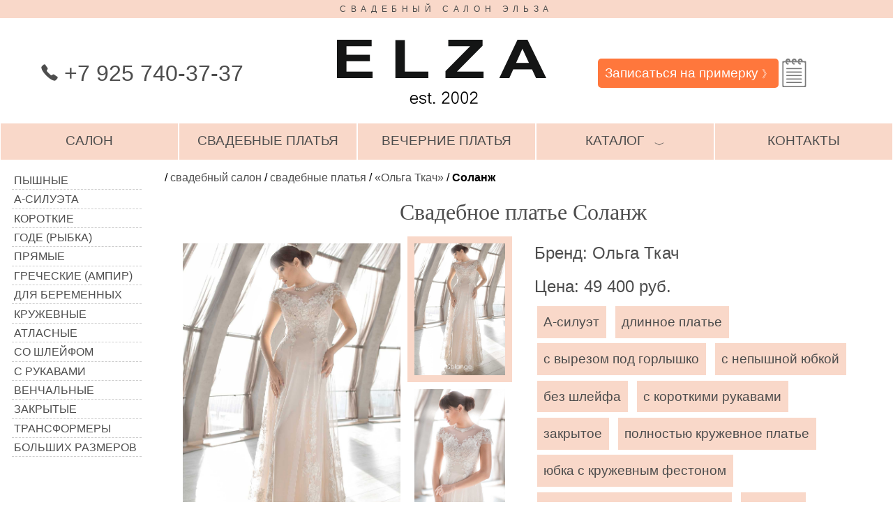

--- FILE ---
content_type: text/html; charset=utf-8
request_url: https://www.elza.ru/svadebnye-platya/olga-tkach/solange
body_size: 10557
content:
<!DOCTYPE html>
<html lang="ru">
<head>
<meta charset="utf-8"/>
<meta name="viewport" content="width=device-width, initial-scale=1"/>
<title>Свадебное платье Соланж, Ольга Ткач, свадебный салон Эльза</title>
<meta name="description" content="А-силуэт, длинное платье, с вырезом под горлышко, с непышной юбкой, без шлейфа, с короткими рукавами, закрытое, полностью кружевное платье, юбка с кружевным фестоном, прозрачная вставка на лифе, кружево - свадебное платье Соланж, Ольга Ткач, свадебный салон Эльза, Москва."/>
<meta name="keywords" content="свадебные платья, вечерние платья, свадебный салон, купить, цены, Москва"/>
<meta property="og:title" content="Свадебное платье Соланж, Ольга Ткач, свадебный салон Эльза"/>
<meta property="og:type" content="website"/>
<meta property="og:url" content="https://www.elza.ru/svadebnye-platya/olga-tkach/solange"/>
<meta property="og:image" content="https://www.elza.ru/catalog/w-olga-tkach-d/solange-1.jpg"/>
<meta name="theme-color" content="#f9d8c9"/>
<meta name="msapplication-TileColor" content="#f9d8c9">
<meta name="msapplication-TileImage" content="/img/elza-logo-590.jpg">
<link rel="shortcut icon" href="/img/shortcut.png">
<link rel="apple-touch-icon" sizes="152x152" href="/img/apple-touch-icon-152x152.png">
<link rel="apple-touch-icon" sizes="120x120" href="/img/apple-touch-icon-120x120.png">
<link rel="dns-prefetch" href="//mc.yandex.ru"/>
<link rel="dns-prefetch" href="//www.google-analytics.com"/>
<link rel="dns-prefetch" href="//counter.rambler.ru"/>
<link rel="dns-prefetch" href="//st.top100.ru"/>
<link rel="dns-prefetch" href="//top-fwz1.mail.ru"/>
<link rel="dns-prefetch" href="//openstat.net"/>
<meta name="robots" content="noyaca"/>
<style>
* { box-sizing:border-box; }
html, body { margin: 0em; padding: 0em; height: 100%; }
body { font-family: Arial, sans-serif; }
a { text-decoration: none; color: #4d4d4d; outline: none; }
a.e-underline { text-decoration: underline; }
td { vertical-align: top; }
textarea { font-family: inherit; font-size: inherit; padding: 0.3em; }
input { font-family: inherit; font-size: inherit; padding: 0.1em; }

#wrap { /*display: flex; flex-direction: column; height: 100%;*/ }
#header, #footer {text-align: center; }
#content { display: flex; position: relative; }
#content-center { padding: 1em; min-height: 60vh; flex-shrink:1; flex-basis: 100%; }
#header-1 { color: #4d4d4d; background-color: #f9d8c9; text-transform: uppercase; font-size: 75%; padding: 0.5em;
letter-spacing: 0.55em;
}
#header-logo { display: flex; justify-content: space-between; align-items: center; padding-top: 1em; padding-bottom: 0.5em; }
.tel { color: #4d4d4d; font-size: 200%; }
.d-button-red { background-color: #bf0000!important; }
.d-button { color: #fff; background-color: #ff773c; border-radius: 5px; border: none; outline: none; }
a.d-button, span.d-button { font-size: 120%; padding: 0.5em; -moz-user-select: none; -webkit-user-select: none; }

#footer { background-color: #f9d8c9; align-items: center; /*padding: 1em;*/ }

.scale-50 { width: 50%; }
.scale-75 { width: 75%; }

#header-nav { display: flex; justify-content: space-around;	align-items: stretch; flex-wrap: wrap; }
.menu-main { flex: 1 1 15%; font-size: 120%; text-transform: uppercase; -moz-user-select: none; -webkit-user-select: none;
	  padding: 0.75em 0.1em; min-width: 219px;
	  color: #4d4d4d; background-color: #f9d8c9; cursor: pointer; text-decoration: none; border: 1px solid #fff; }
.menu-main:hover, .e-label:hover { color: #fff; background-color: #ff773c; }
.e-label  { font-size: 120%; padding: 1em; color: #4d4d4d; background-color: #f9d8c9; margin-top: -5px; }
#dresses-all { display: none; }

.dropdown-button { }
.dropdown { position: relative; display: block; }
.dropdown-content { display: none; position: absolute; background-color: #f9f9f9; width: 100%; box-shadow: 0px 8px 16px 0px rgba(0,0,0,0.2); z-index: 1; margin-top: 0.9em; }
.dropdown-content a, .dropdown-content span {
    color: black;
    padding: 12px 16px;
    text-decoration: none;
    display: block;
}
.dropdown-content a:hover {background-color: #f1f1f1}
.show {display:block!important;}
.e-hidden {display:none;}

#platie-list { flex: 0 1 15%; }

.e-slide {display:none}
.e-cursor {cursor:pointer}
.e-badge {height:1em;width:1em;padding:0; background-color:#000;color:#fff;
	display:inline-block;
	margin-left:0.5em; margin-right:0.5em;
	text-align:center;
	border-radius:50%; }

.e-content {max-width:980px; margin:auto}
.e-display-container {position:relative}
.e-center {text-align:center!important}
.e-container { width: 100%; }
.e-container:after {content:"";display:table;clear:both}
.e-section { margin-top:16px!important;margin-bottom:16px!important }
.e-large {font-size:18px!important}
.e-transparent {background-color:transparent!important}
.e-text-white {color:#fff!important}
.e-white,.e-hover-white:hover{color:#000!important;background-color:#fff!important}
.e-hover-text-black:hover {color:#000!important}
.e-display-bottommiddle {position:absolute;left:50%;bottom:0;transform:translate(-50%,0%);-ms-transform:translate(-50%,0%)}
.e-left {float:left!important}
.e-right {float:right!important}
.e-border {border:1px solid #000!important}
.e-shadow-black { box-shadow: 0px 1em 1em 0px rgba(0,0,0,0.2); }
.e-red { color:#c00; }
.e-bold { font-weight: bold; }

.e-img-tl { float:left; margin-right: 2em; margin-bottom: 2em; }
.e-des-bg { color: #4d4d4d; background-color: #f9d8c9; }
.e-des-dropdown { width: 80%; margin-left: 10%; padding: 2em 0em 0.1em 0em; }
.e-des-dropdown-button { font-size: 150%; border-bottom: 1px solid #4d4d4d; padding: 0.5em 0.5em 0em 0.5em; -moz-user-select: none; -webkit-user-select: none; }
.e-des-dropdown-button:hover { color: #fff; background-color: #ff773c; }
.e-des-dropdown-content { margin-top: -1px; border-top: 1px solid #000; max-height: 33vh; overflow: auto; }

.e-pdg-1 { padding: 1em; }
.e-txt-up { text-transform: uppercase; }
.e-txt-left {text-align:left!important}
.e-txt-right {text-align:right!important}
.e-txt-center {text-align:center!important}
.e-nowrap {white-space: nowrap; }
.e-width-100 { width: 100%; }
.e-width-50 { width: 50%; }
.e-width-45 { width: 45%; }
.e-h1, .e-h2 { text-align:center; font-family: serif; font-weight: 100; color: #4d4d4d; margin-bottom: 0em; padding-top: 1px; }
.e-flex-2 { display: flex; justify-content: space-between; }
.e-relative { position:relative; }
.e-list-rebate { font-size: 80%; color: #fff; background-color: #000; padding: 0.3em; position: absolute; right: -1.2em; bottom: -1.75em; }
.e-comments textarea { width: 100%; margin: 1em 0em; }
.f-head { display: flex; align-items: center; }
.f-box { display: flex; justify-content: space-between; }
.f-fixed { flex-grow:0; flex-shrink:0; }
.f-max { flex-grow:1; flex-shrink:1; }

.f-label-box { display: flex; justify-content: flex-start; align-items: flex-start; margin-bottom: 0.7em; }
.f-label-name { flex-basis: 10em; flex-grow:0; flex-shrink:0; text-align: right; margin-right: 0.7em; }
.f-label-max { flex-grow:1; flex-shrink:1; }

.m-left-1 { margin-left: 1em; }
.m-right-1 { margin-right: 1em; }
.m-top-1 { margin-top: 1em; }
.m-top-2 { margin-top: 1em; }
.m-bottom-05 { margin-bottom: 0.5em; }
.m-bottom-1 { margin-bottom: 1em; }
.m-bottom-2 { margin-bottom: 2em; }
.m-bottom--02 { margin-bottom: -0.2em; }
.p-right-1 { padding-right: 1em; }
.p-all-05 { padding: 0.5em; }
.p-vert-05 { padding-top: 0.5em; padding-bottom: 0.5em; }

.e-pages, .e-tags { font-size: 120%; line-height: 200%; }
.e-pages a, .e-pages b, .e-pages span { margin: 0.2em; padding: 0.2em; min-width: 2.5em; text-align: center; display: inline-block; }
.e-pages a, .e-tags a { color: #4d4d4d; background-color: #f9d8c9; }
.e-pages b { color: #fff; background-color: #ff773c; font-weight: normal; }
.e-pages a:hover, .e-tags  a:hover { color: #fff; background-color: #ff773c; }
.e-tags a { margin: 0.2em; padding: 0.2em 0.5em; text-align: center; display: inline-block; white-space: nowrap; }

#dress-list { padding: 1em; flex-basis: 290px; flex-shrink:0; }
#dress-list ul { list-style-type: none; margin: 0px; padding: 0px;}
#dress-list li { display: block;  padding: 1px; }
#dress-list a { padding: 0.2em; text-decoration: none; border-bottom: 1px dashed #ccc; text-transform: uppercase; color: #4d4d4d;
display: flex; 	justify-content: flex-start; align-items: center; }
#dress-list b { font-weight: normal; }

#skidki-img { margin: 0em 1em; }
#skidki-mask { width: 100%; height: 100%; background-color: rgba(249, 216, 201, 0.7); }
#skidki-txt { width: 100%;  height: 100%; line-height: 200%; font-size: 150%; color: #4d4d4d; text-align: center; padding: 1em; }
#skidki-txt h1 { text-align:center; font-family: serif; font-weight: 100; font-size: 150%; margin: 0px; text-transform: uppercase; }

.bg-skidki-1 {background: url('/foto/skidki-1.jpg');}
.bg-skidki-2 {background: url('/foto/skidki-2.jpg');}
.bg-skidki-3 {background: url('/foto/skidki-3.jpg');}
.bg-skidki-1, .bg-skidki-2, .bg-skidki-3 {background-position: right top; background-repeat: no-repeat; }

.platie-01 {background: url('/foto/platya.png') -10px -10px;}
.platie-02 {background: url('/foto/platya.png') -94px -10px;}
.platie-03 {background: url('/foto/platya.png') -10px -94px;}
.platie-04 {background: url('/foto/platya.png') -94px -94px;}
.platie-05 {background: url('/foto/platya.png') -178px -10px;}
.platie-06 {background: url('/foto/platya.png') -178px -94px;}
.platie-07 {background: url('/foto/platya.png') -10px -178px;}
.platie-08 {background: url('/foto/platya.png') -94px -178px;}
.platie-09 {background: url('/foto/platya.png') -178px -178px;}
.platie-10 {background: url('/foto/platya.png') -262px -10px;}
.platie-11 {background: url('/foto/platya.png') -262px -94px;}
.platie-12 {background: url('/foto/platya.png') -262px -178px;}
.platie-13 {background: url('/foto/platya.png') -262px -262px;}
.platie-14 {background: url('/foto/platya.png') -10px -262px;}
.platie-15 {background: url('/foto/platya.png') -94px -262px;}
.platie-16 {background: url('/foto/platya.png') -178px -262px;}

.platie-01,.platie-02,.platie-03,.platie-04,.platie-05,.platie-06,.platie-07,.platie-08,.platie-09,.platie-10,.platie-11,.platie-12,.platie-13,.platie-14,.platie-15,.platie-16 { width: 64px; height: 64px; display:inline-block;}

.e-gallery { display: flex; }
.e-gallery-active { border: 10px solid #f9d8c9 !important; }
.e-gallery-wrap { flex-grow:1; flex-shrink:1; text-align: right; }
.e-gallery-wrap img { margin: 10px; max-width: calc(100% - 20px);}
.e-gallery-thumbs { flex-grow:0; flex-shrink:0; flex-basis: 150px; line-height: 50%; }
.e-gallery-item { border: 10px solid #fff; width: 100%; cursor: pointer; }
.e-gallery-item:hover { border: 10px solid #ff773c; }

.d-model-info { font-size: 150%; line-height: 200%; color: #4d4d4d; }
.d-model-rebate { color: #fff; background-color: #000; padding: 0.3em; }
.d-dashed { border-bottom: 1px dashed #ccc; }
.e-line-height-150 { line-height: 150%; }
.e-line-height-200 { line-height: 200%; }
.e-line-height-300 { line-height: 300%; }

.bg-del {width: 25px; height: 24px; background: url('/img/sprites2.png') -10px -71px;}
.bg-fk {width: 24px; height: 24px; background: url('/img/sprites2.png') -55px -71px;}
.bg-gl {width: 24px; height: 24px; background: url('/img/sprites2.png') -140px -10px;}
.bg-im {width: 24px; height: 24px; background: url('/img/sprites2.png') -140px -54px;}
.bg-nd1 {width: 45px; height: 41px; background: url('/img/sprites2.png') -10px -10px;}
.bg-nd2 {width: 45px; height: 41px; background: url('/img/sprites2.png') -75px -10px;}
.bg-ok {width: 24px; height: 24px; background: url('/img/sprites2.png') -10px -115px;}
.bg-pt { width: 24px; height: 24px; background: url('/img/sprites2.png') -54px -115px;}
.bg-search {width: 24px; height: 24px; background: url('/img/sprites2.png') -98px -115px;}
.bg-tl {width: 24px; height: 24px;background: url('/img/sprites2.png') -184px -10px;}
.bg-tm {width: 24px; height: 24px; background: url('/img/sprites2.png') -184px -54px;}
.bg-tr {width: 24px; height: 24px; background: url('/img/sprites2.png') -184px -98px;}
.bg-vk {width: 24px; height: 24px; background: url('/img/sprites2.png') -10px -159px;}
.bg-vr {width: 24px; height: 24px; background: url('/img/sprites2.png') -54px -159px;}
.bg-wp {width: 24px; height: 24px; background: url('/img/sprites2.png') -98px -159px;}
.bg-yx {width: 24px; height: 24px; background: url('/img/sprites2.png') -142px -159px;}

.e-dispay-ib { display: inline-block; }
.d-notepad  { color:#c00; /* font-weight: bold; */  display: inline-block; text-align: center; padding-top: 10px; font-size: 24px; }
#notepad-hint { padding-top: 16px; }
.d-notepad-del { position: absolute; right: 24px; top: 24px; }
.fs-50 { font-size: 50%; }
.fs-80 { font-size: 80%; }
.fs-90 { font-size: 90%; }
.fs-101 { font-size: 101%; }
.fs-120 { font-size: 120%; }
.d-shift-down { position: relative; top: 5px; }
.d-shift-up { position: relative; top: -5px; }
.d-social a { margin: 0.2em; }

#text-1 { padding-left: 1em; padding-right: 1em; padding-top: 1em; line-height: 150%; }
#text-2 { padding-left: 1em; padding-right: 30%; line-height: 150%; }
#text-2 p, #privacy p { text-indent: 1.5em; }
.e-pixel { width: 1px; height: 1px; opacity: 0.1; border: none; }
.d-old-price { text-decoration:line-through; }

#d-search { font-size: 150%; width: 100%; background-color:#fff; border: 5px solid #fff; }
#i-search {  border: none; background-color:#fff; width:calc(100% - 24px); outline: none; }
#up-link { display: none; }
.e-col-25 a { outline: none; }

@media all and (min-width: 1301px) {
	.e-col-25 { width: 25%; }
	.e-col-25:nth-child(4n+1) { clear:left; }
	.e-col-33 { width: 33%; }
	.e-col-50 { width: 50%; }
	.e-comments { width: 50%; }
}

@media all and (min-width: 1101px) and (max-width: 1300px) {
	#dress-list { flex-basis: 220px; }
	#dress-list span { display: none; }

	.e-col-25 { width: 33.33%; }
	.e-col-25:nth-child(3n+1) { clear:left; }
	.e-col-33 { width: 33%; }
	.e-col-50 { width: 50%; }
	.e-comments { width: 50%; }
}

@media all and (min-width: 901px) and (max-width: 1100px) {
	#dresses-all { display: block; }
	#dress-list { display: none; position: static; top: 0px; left: 0px; box-shadow: 0px 8px 16px 0px rgba(0,0,0,0.2);}
	#dress-list li { display: inline-block;  min-width: 33%; }
	#content { display: block; }

	.e-col-25 { width: 33.33%; }
	.e-col-25:nth-child(3n+1) { clear:left; }
	.e-col-33 { width: 100%; }
	.e-col-50 { width: 100%; }
	.e-comments { width: 100%; }
}

@media all and (min-width: 625px) and (max-width: 900px) {
	#header-logo, #footer { flex-direction: column; }

	#dresses-all { display: block; }
	#dress-list { display: none; position: static; top: 0px; left: 0px; box-shadow: 0px 8px 16px 0px rgba(0,0,0,0.2);}
	#dress-list li { display: inline-block;  min-width: 45%; }
	#content { display: block; }
	#text-2 { padding-right: 1em; }

	.e-col-25 { width: 50%; }
	.e-col-25:nth-child(2n+1) { clear:left; }
	.e-col-33 { width: 100%; }
	.e-col-50 { width: 100%; }
	.e-comments { width: 100%; }
}

.nomobile {}
@media(max-width: 624px){
	#header-logo, #footer { flex-direction: column; }

	#dresses-all { display: block; }
	#dress-list { display: none; position: static; top: 0px; left: 0px; box-shadow: 0px 8px 16px 0px rgba(0,0,0,0.2);}
	#content { display: block; }
	#text-2 { padding-right: 1em; }
	#header-1 { display: none; }
	#logo { width: 80%; }
	.tel { font-size: 160%; }

	.menu-main { font-size: 90%; min-width: 150px; }

	#skidki-txt { line-height: 150%; font-size: 120%; padding: 0.5em; }
	#content-center { padding: 0.5em; }
	#up-link { display: block; }

	/* .e-pdg-1 { padding: 0.5em; } */

	.e-col-25 { width: 100%; }
	.e-col-33 { width: 100%; }
	.e-col-50 { width: 100%; }
	.e-comments { width: 100%; }
	.e-width-50 { width: 100%; }

	.e-gallery { flex-direction: column; }
	.e-gallery-item { width: 24%; }
	.f-label-box { flex-direction: column; align-items: stretch; }
	.f-label-name { flex-basis: 1em; text-align: left; }
	.nomobile { display:none!important; }
}

.noprint, .print-hr-top {}
@media print {
 .noprint { display:none!important; }
 .print-hr-top { border-top: 2px solid #000; }

 .e-col-25 { width: 25%!important; }
 .e-col-25:nth-child(2n+1) { clear:none!important; }
 .e-col-25:nth-child(3n+1) { clear:none!important; }
 .e-col-25:nth-child(4n+1) { clear:left!important; }
 .e-label { font-size: 66%; }
 .e-list-rebate { font-size: 100%; position: static; }
}

#list-salon { list-style-type:none; padding: 0px; }
#list-salon li::before { content: "♥"; padding-right: 0.5em; color: #f00; }

.e-link { text-decoration: underline; }

</style>
</head>
<body>
<!-- Yandex.Metrika counter -->
<script type="text/javascript" >
  (function(m,e,t,r,i,k,a){m[i]=m[i]||function(){(m[i].a=m[i].a||[]).push(arguments)};
    m[i].l=1*new Date();
    for (var j = 0; j < document.scripts.length; j++) {if (document.scripts[j].src === r) { return; }}
    k=e.createElement(t),a=e.getElementsByTagName(t)[0],k.async=1,k.src=r,a.parentNode.insertBefore(k,a)})
  (window, document, "script", "https://mc.yandex.ru/metrika/tag.js", "ym");

  ym(38506570, "init", {
    clickmap:true,
    trackLinks:true,
    accurateTrackBounce:true,
    webvisor:true
  });
</script>
<noscript><div><img src="https://mc.yandex.ru/watch/38506570" style="position:absolute; left:-9999px;" alt="" /></div></noscript>
<!-- /Yandex.Metrika counter -->
<div id="wrap">
<div id="header">
<div id="header-1">Свадебный салон Эльза</div>
<div id="header-logo">
<div class="f-max"><span class="tel"><span id="top" class="e-dispay-ib bg-tl"> </span> +7 925 740-37-37</span></div>
<div class="f-max noprint"><a href="/" title="Свадебный салон Эльза"><img id="logo" src="/img/elza-logo.png" alt="Свадебный салон Эльза"/></a></div>
<div class="f-max">
<div class="e-container noprint">
<a class="d-button e-left" href="/zapis-na-primerku">Записаться на примерку <span class="fs-80">&#12299;</span></a>
<a id="notepad-link-1" class="d-notepad e-left bg-nd1" href="/moi-platya" title="Ваш блокнот"></a>
</div>
</div>
</div>

<div id="header-nav" class="noprint">
<a class="menu-main" href="/">салон</a>
<a class="menu-main" href="/svadebnye-platya">свадебные платья</a>
<a class="menu-main" href="/vechernie-platya">вечерние платья</a>
<div class="menu-main dropdown" onclick="dropdown_invert('dropdown1')">
  <span class="dropdown-button">каталог<span id="dropdown1-helper" class="m-left-1 fs-80 d-shift-down">&#65088;</span></span>
  <div id="dropdown1" class="dropdown-content">
<a href="/bolero">болеро</a>
<a href="/detskie-platya">детские платья</a>
<a href="/svadebnaya-zhenskaya-obuv">женская обувь</a>
<a href="/zaponki">запонки</a>
<a href="/muzhskaja-obuv">мужская обувь</a>
<a href="/muzhskie-kostjumy">мужские костюмы</a>
<a href="/nakidki-i-shubki">накидки и шубки</a>
<a href="/podushechki">подушечки</a>
<a href="/sumochki">сумочки</a>
<a href="/fata">фата</a>
<a href="/shljapki-obodki-i-cvety">шляпки, ободки и цветы</a>
  </div>
</div>
<div id="dresses-all" class="menu-main dropdown" onclick="dropdown_invert('dress-list')">
 <span class="dropdown-button">все платья<span id="dress-list-helper" class="m-left-1 fs-80 d-shift-down">&#65088;</span></span>
</div>
<a class="menu-main" href="/adres">контакты</a>
</div>

</div>

<div id="content">

<div id="dress-list" class="noprint" itemscope itemtype="http://schema.org/SiteNavigationElement">
<ul>
<li><a itemprop="url" href="/pyshnye-svadebnye-platya"><span class="platie-01"></span>Пышные</a></li>
<li><a itemprop="url" href="/svadebnye-platya-a-silueta"><span class="platie-02"></span>А-силуэта</a></li>
<li><a itemprop="url" href="/korotkie-svadebnye-platya"><span class="platie-03"></span>Короткие</a></li>
<li><a itemprop="url" href="/svadebnye-platya-gode"><span class="platie-04"></span>Годе (рыбка)</a></li>
<li><a itemprop="url" href="/pryamye-svadebnye-platya"><span class="platie-05"></span>Прямые</a></li>
<li><a itemprop="url" href="/svadebnye-platya-v-grecheskom-stile"><span class="platie-06"></span>Греческие (ампир)</a></li>
<li><a itemprop="url" href="/svadebnye-platya-dlya-beremennyh"><span class="platie-07"></span>Для беременных</a></li>
<li><a itemprop="url" href="/krujevnye-svadebnye-platya"><span class="platie-08"></span>Кружевные</a></li>
<li><a itemprop="url" href="/atlasnye-svadebnye-platya"><span class="platie-09"></span>Атласные</a></li>
<li><a itemprop="url" href="/svadebnye-platya-so-shlejfom"><span class="platie-10"></span>Со шлейфом</a></li>
<li><a itemprop="url" href="/svadebnye-platya-s-dlinnymi-rukavami"><span class="platie-11"></span>С рукавами</a></li>
<li><a itemprop="url" href="/svadebnye-platya-dlya-venchaniya"><span class="platie-12"></span>Венчальные</a></li>
<li><a itemprop="url" href="/zakrytye-svadebnye-platya"><span class="platie-13"></span>Закрытые</a></li>
<li><a itemprop="url" href="/svadebnye-platya-transformery"><span class="platie-14"></span>Трансформеры</a></li>
<li><a itemprop="url" href="/svadebnye-platya-dlya-polnyh"><span class="platie-15"></span>Больших размеров</a></li>
</ul>		
</div>	
<div id="content-center">
<div id="crambs"> /  <a href="/">свадебный салон</a>  /  <a href="/svadebnye-platya">свадебные платья</a>  /  <a href="/svadebnye-platya/olga-tkach">&laquo;Ольга Ткач&raquo;</a>  /  <b>Соланж</b> </div>
<script type="application/ld+json">{"@context": "http://schema.org","@type": "BreadcrumbList","itemListElement":[{"@type": "ListItem", "position": 1, "item": { "@id": "https://www.elza.ru/", "name": "свадебный салон" } },{"@type": "ListItem", "position": 2, "item": { "@id": "https://www.elza.ru/svadebnye-platya", "name": "свадебные платья" } },{"@type": "ListItem", "position": 3, "item": { "@id": "https://www.elza.ru/svadebnye-platya/olga-tkach", "name": "&laquo;Ольга Ткач&raquo;" } },{"@type": "ListItem", "position": 4, "item": { "@id": "https://www.elza.ru/svadebnye-platya/olga-tkach/solange", "name": "Соланж" } }]}</script>
<h1 class="e-h1">Свадебное платье Соланж</h1>
<div class="e-container">
<div class="e-col-50 e-left e-pdg-1">
<div class="e-gallery">
<div class="e-gallery-wrap">
<img id="gallery-wrap" src="/catalog/w-olga-tkach-d/solange-1.jpg" alt="Свадебное платье Соланж" title="Свадебное платье Соланж">
</div>
<div class="e-gallery-thumbs">
<img class="e-gallery-item e-gallery-active" src="/catalog/w-olga-tkach-d/solange-1.jpg" alt="Свадебное платье Соланж" title="Свадебное платье Соланж">
<img class="e-gallery-item" src="/catalog/w-olga-tkach-d/solange-2.jpg" alt="Свадебное платье Соланж" title="Свадебное платье Соланж">
</div>
<script type="text/javascript">	
function select_img(e){
	var thumbs = document.getElementsByClassName("e-gallery-item");
	for(var i=0; i<thumbs.length; i++){
		var img = thumbs.item(i);
		img.classList.remove("e-gallery-active");
	}

	var wrap = document.getElementById("gallery-wrap");
	wrap.src = e.target.src;
	e.target.classList.add("e-gallery-active");
}
var thumbs = document.getElementsByClassName("e-gallery-item");
for(var i=0; i<thumbs.length; i++){
	var img = thumbs.item(i);
	img.addEventListener("click", select_img);
}
</script>	
</div>
</div>
<div class="e-col-50 e-left e-pdg-1">
<div class="d-model-info">
Бренд: Ольга Ткач<br>Цена: 49&nbsp;400 руб. </div>
<div class="e-tags m-bottom-1 noprint"> <a href="/svadebnye-platya-a-silueta">А-силуэт</a>  <a href="/dlinnye-svadebnye-platya">длинное платье</a>  <a href="/svadebnye-platya-s-vyrezom-pod-gorlyshko">с вырезом под горлышко</a>  <a href="/svadebnye-platya-s-nepyshnoj-yubkoj">с непышной юбкой</a>  <a href="/svadebnye-platya-bez-shlejfa">без шлейфа</a>  <a href="/svadebnye-platya-s-korotkimi-rukavami">с короткими рукавами</a>  <a href="/zakrytye-svadebnye-platya">закрытое</a>  <a href="/polnostyu-krujevnye-svadebnye-platya">полностью кружевное платье</a>  <a href="/svadebnye-platya-s-yubkoj-s-krujevnym-festonom">юбка с кружевным фестоном</a>  <a href="/svadebnye-platya-s-prozrachnoj-vstavkoj-na-life">прозрачная вставка на лифе</a>  <a href="/krujevnye-svadebnye-platya">кружево</a> </div>
<script type='application/ld+json'>
{
 "@context": "http://www.schema.org",
 "@type": "Product",
 "brand": "Ольга Ткач",
 "name": "Соланж",
 "category": "свадебные платья",
 "image": "https://www.elza.ru/catalog/w-olga-tkach-d/solange-1.jpg",
 "description": "А-силуэт, длинное платье, с вырезом под горлышко, с непышной юбкой, без шлейфа, с короткими рукавами, закрытое, полностью кружевное платье, юбка с кружевным фестоном, прозрачная вставка на лифе, кружево. В наличии 44 размер белого цвета.  Декор: ручная вышивка жемчугом и стразами.",
  "offers": {
    "@type": "Offer",
    "priceCurrency": "RUR",
    "price": "49400",
    "priceValidUntil": "2026-01-24",
    "availability": "http://schema.org/InStock"
    }
}
</script>
	

<script type="text/javascript">
function get_xhr(){
	var xhr = null;
	if(window.XMLHttpRequest){
		try { xhr = new XMLHttpRequest() } catch(e) {}
	}
	else 
	if (window.ActiveXObject){
		try { xhr = new ActiveXObject("Microsoft.XMLHTTP") } catch(e) {}
		if (!xhr)
			try { xhr = new ActiveXObject("Msxml2.XMLHTTP") } catch (e) {}
	}
	return xhr;
}

function notepad_set_size(sz){
	var ck = "notepad=0; expires=Sun, 15 Jul 2007 14:40:30 GMT; path=/; domain=.elza.ru;";
	if(sz > 0){
		var dtNow = new Date();
		var dtExp = new Date(dtNow.getTime() + 90*24*60*60*1000); // milliseconds
		ck = "notepad=" + sz + "; expires=" + dtExp.toGMTString() + "; path=/; domain=.elza.ru;";
	}
	document.cookie = ck;
}

function notepad_add(){
	var xhr = get_xhr();
	if(xhr){
		var et_notepad_hint = document.getElementById("notepad-hint");
		et_notepad_hint.innerText = "Добавляем ...";

		xhr.onreadystatechange = function(){
			if (xhr.readyState == 4 && xhr.status == 200){
				var data = xhr.responseText.split(";");
				var msg = "Платье ";
				if(data.length == 2){
					notepad_set_size(data[0]);
					notepad_info_update();

					if(parseInt(data[1]))
						msg += "добавлено в Ваш блокнот.";
					else
						msg += "уже есть в Вашем блокноте."
					et_notepad_hint.innerText = msg;
				}
			}
		};

		var body = "notepad=1&add=5363";
		xhr.open("POST", "//"+document.location.host+"/rest?"+body);
		xhr.send(body);
		//ga('send', 'event', 'action', 'notepad');
		//yaCounter38506570.reachGoal('notepad');
	} 
	return false;
}
</script>
	
<div class="m-top-1 m-bottom-1 e-line-height-200">
В наличии 44 размер белого цвета.<br><br>Декор: ручная вышивка жемчугом и стразами.</div>

<div class="m-top-1 m-bottom-1 e-line-height-200">
Возможна доставка этого платья в <a class="e-underline" href="/dostavka">другой город России</a>.
</div>
	
<div class="m-top-2 m-bottom-2 e-container noprint">
<a class="e-left d-button e-cursor" title="... чтобы запомнить те модели, которые понравились." 
onclick="return notepad_add();">Добавить в блокнот &#12299;</a>
<a id="notepad-link-2" class="d-notepad e-left e-dispay-ib bg-nd1" 
href="/moi-platya" title="Ваш блокнот"></a>
<span id="notepad-hint" class="e-left e-red"></span>
</div>

<div class="m-top-2 m-bottom-2 e-line-height-200 noprint d-social"> 
Поделиться:<br> 
<script src="//yastatic.net/es5-shims/0.0.2/es5-shims.min.js"></script>
<script src="//yastatic.net/share2/share.js"></script>
<div class="ya-share2" data-services="collections,vkontakte,facebook,pinterest,viber,whatsapp" data-image="https://www.elza.ru/catalog/w-olga-tkach-d/solange-1.jpg"></div>

</div>
</div>
</div>
<div class="e-comments">
<div class="d-dashed p-vert-05"><div>Комментариев: 7</div><div id="draft_count" class="e-red e-hidden"></div></div>
<div class="e-line-height-150" itemscope itemtype="http://schema.org/UserComments">
<div class="m-top-1 " itemprop="commentText">Мне даже нравится, что оно не белоснежное.</div>
<div class="e-txt-right  d-dashed" itemprop="name">Арина, Южно-Сахалинск</div>
</div>
<div class="e-line-height-150" itemscope itemtype="http://schema.org/UserComments">
<div class="m-top-1 " itemprop="commentText">Думаю, что цвет&nbsp;&mdash; это особенность фотосъемки. Но мне бы хотелось, чтобы кружево было на цветном фоне.</div>
<div class="e-txt-right  d-dashed" itemprop="name">Елена, Москва</div>
</div>
<div class="e-line-height-150" itemscope itemtype="http://schema.org/UserComments">
<div class="m-top-1 " itemprop="commentText">А мне так и хочется подрезать рукава по краю сетки. А так&nbsp;&mdash; нравится.</div>
<div class="e-txt-right  d-dashed" itemprop="name">Ирэн, Москва</div>
</div>
<div class="e-line-height-150" itemscope itemtype="http://schema.org/UserComments">
<div class="m-top-1 " itemprop="commentText">Ирина, вы не подскажете по какой причине и в каком году Муха и Ткач перестали сотрудничать?</div>
<div class="e-txt-right  d-dashed" itemprop="name">Ола, Украина</div>
</div>
<div class="e-line-height-150" itemscope itemtype="http://schema.org/UserComments">
<div class="m-top-1 " itemprop="commentText">В 2011 году. Причина мне неизвестна.</div>
<div class="e-txt-right  d-dashed" itemprop="name">Ирина, свадебный салон «Эльза», Москва</div>
</div>
<div class="e-line-height-150" itemscope itemtype="http://schema.org/UserComments">
<div class="m-top-1 " itemprop="commentText">Какая спина?</div>
<div class="e-txt-right  d-dashed" itemprop="name">Галина, </div>
</div>
<div class="e-line-height-150" itemscope itemtype="http://schema.org/UserComments">
<div class="m-top-1 " itemprop="commentText">Корсет на молнии и пуговичках.</div>
<div class="e-txt-right  d-dashed" itemprop="name">Ирина, свадебный салон &quot;Эльза&quot;, </div>
</div>
<script type="text/javascript">
function z_sum(s)
{
 var L = s.length;
 var S = L;
 for(var i=0; i<L; i++)
  S += s.charCodeAt(i); 
 return S;
}

function on_form_submit()
{
 // prepare
 var m = "";
 var v = document.f1.comment.value;
 var n = document.f1.nick.value;

 // void comments
 if(v.length == 0)
  return false; 

 // spam test
 if(v.indexOf("</") != -1 || n.indexOf("</") != -1 )
  m = "В комментариях HTML запрещен.";
 if(v.indexOf("url=http://") != -1 || n.indexOf("url=http://") != -1)
  m = "В комментариях BB-код не поддерживается.";
 if(m.length){
  alert(m);
  return false;
 }

 // dubles-1
 if(document.f1.reason.value == "952")
  return false; 

 // dubles-2
 var s = z_sum(v);
 var url = document.location.href;
 var pos = url.indexOf("#");
 if(pos != -1)
  url = url.substring(0,pos);
 var LCV = escape(url + "@" + s);
 if(document.cookie.indexOf("LCV="+LCV) != -1)
 {
  alert ('Ваш комментарий:\n\n\"'+v+'\"\n\nуже отправлен и находится на модерации.');
  return false; 
 }
 document.cookie = "LCV="+LCV+"; expires=Fri, 25 Dec 2025 23:59:59 GMT; path=/; domain=.elza.ru;";
  
 // OK!
 if(n.length)
  document.cookie = "elza_nick="+escape(n)+"; expires=Fri, 25 Dec 2025 23:59:59 GMT; path=/; domain=.elza.ru;";
 document.f1.reason.value = "9"+"52"; 
 document.f1.send.value = "ОТПРАВЛЯЕМ ...";

 return true;
}	
</script>
<form id="f1" name="f1" method="post" action="/svadebnye-platya/olga-tkach/solange#comment" onsubmit="return on_form_submit();" class="noprint">
<textarea id="comment" name="comment" rows="7" placeholder="Ваш комментарий"></textarea>
<div class="f-box">
<input name="nick" value="" type="text" placeholder="Ваше имя" class="f-max m-right-1">
<input name="send" value="Отправить" type="submit" class="d-button p-all-05 f-fixed">
</div>
<input name="reason" value="467" type="hidden">
</form>
<script type="text/javascript">
var n = "";
document.f1.nick.value = unescape(n);
var draft_count = 0;
if(draft_count){
	var et = document.getElementById("draft_count");
	et.innerText = "Комментариев на модерации: "+draft_count;
	et.classList.remove("e-hidden");
}
</script>
</div>
<div id="up-link" class="e-tags e-txt-center noprint"> <a href="#top">наверх</a> </div>
</div>
</div>

<div id="footer" class="f-box">
<div class="f-max p-all-05 noprint"><img class="scale-50" src="/img/elza-logo.png" alt="Свадебный салон Эльза" title="Свадебный салон Эльза"/></div>
<div class="f-max p-all-05 noprint">
&copy;&nbsp;2002-2025 Свадебный&nbsp;салон Эльза <sup>&reg;</sup>
<br><a href="/privacy">Политика конфиденциальности</a>

<div>
<img id="e" src="[data-uri]" class="e-pixel" alt=" ">
<script type="text/javascript">
var d=document; var r=escape(d.referrer); var p=escape(d.location.href);
var e=d.getElementById("e"); e.src = "/c/i.php?r="+r+"&p="+p+"&j=1&h="+Math.random();
d.cookie="pPrev="+p+"; path=/; domain=.elza.ru;";
</script>

<!-- Top100 (Kraken) Counter -->
<script type="text/javascript">
    (function (w, d, c) {
    (w[c] = w[c] || []).push(function() {
        var options = {
            project: 409292
        };
        try {
            w.top100Counter = new top100(options);
        } catch(e) { }
    });
    var n = d.getElementsByTagName("script")[0],
    s = d.createElement("script"),
    f = function () { n.parentNode.insertBefore(s, n); };
    s.type = "text/javascript";
    s.async = true;
    s.src =
    (d.location.protocol == "https:" ? "https:" : "http:") +
    "//st.top100.ru/top100/top100.js";

    if (w.opera == "[object Opera]") {
    d.addEventListener("DOMContentLoaded", f, false);
} else { f(); }
})(window, document, "_top100q");
</script>
<noscript><img src="//counter.rambler.ru/top100.cnt?pid=409292" class="e-pixel" alt=" "></noscript>
<!-- END Top100 (Kraken) Counter -->

<!-- Rating@Mail.ru  -->
<img src="//top-fwz1.mail.ru/counter?id=2841422;js=na" class="e-pixel" alt="Рейтинг@Mail.ru" />

</div>

</div>
<div class="f-max p-all-05 print-hr-top">
г. Москва, метро «Партизанская», только по предварительной записи.
</div>
<div class="f-max p-all-05 noprint"><span class="tel e-nowrap"><span class="e-dispay-ib bg-tl"> </span> +7 925 740-37-37</span>
<div class="m-top-1 d-social">
<!--
<a class="e-dispay-ib bg-vk" rel="nofollow" href="https://vk.com/salon_elza" title="Мы В Контакте"></a>
-->
</div>
</div>
</div>

</div>
<script type="text/javascript">
function dropdown_helper_2down(helper){
	helper.innerText = "\uFE40";
	helper.classList.remove("d-shift-up");
	helper.classList.add("d-shift-down");
}

function dropdown_helper_2up(helper){
	helper.innerText = "\uFE3F";
	helper.classList.remove("d-shift-down");
	helper.classList.add("d-shift-up");
}

function dropdown_invert(id){
	document.getElementById(id).classList.toggle("show");
	var helper = document.getElementById(id+"-helper");
	if(helper){
		if(helper.innerText == "\uFE40") // down
			dropdown_helper_2up(helper);
		else
			dropdown_helper_2down(helper);
	}

	// hide other helpers
	var list = document.getElementsByClassName("dropdown-content");
	for(var i=0; i<list.length; i++){
		var id_current = list.item(i).id;
		if(id_current != id && list.item(i).classList.contains("show")){
			list.item(i).classList.remove("show");
			var helper = document.getElementById(id_current+"-helper");
			if(helper)
				dropdown_helper_2down(helper);
		}
	}
}

function notepad_info_update(){
	var notepad_size = 0;
	var pos = document.cookie.indexOf("notepad=");
	if(pos != -1)
		notepad_size = parseInt(document.cookie.substr(pos+8));

	if(notepad_size){
		var title = "Ваш блокнот, в нём платьев: " + notepad_size;
		var et1 = document.getElementById("notepad-link-1");
		if(et1){
			et1.innerText = notepad_size;
			et1.title = title;
			et1.classList.remove("bg-nd1");
			et1.classList.add("bg-nd2");
		}
		var et2 = document.getElementById("notepad-link-2");
		if(et2){
			et2.innerText = notepad_size;
			et2.title = title;
			et2.classList.remove("bg-nd1");
			et2.classList.add("bg-nd2");
		}
	}
}
notepad_info_update();

function scroll_mobile(){
	if(screen.width < 1000){
		var crambs = document.getElementById("crambs");
		if(crambs)
			crambs.scrollIntoView();
	}
}
scroll_mobile();
</script>
</body>
</html>
